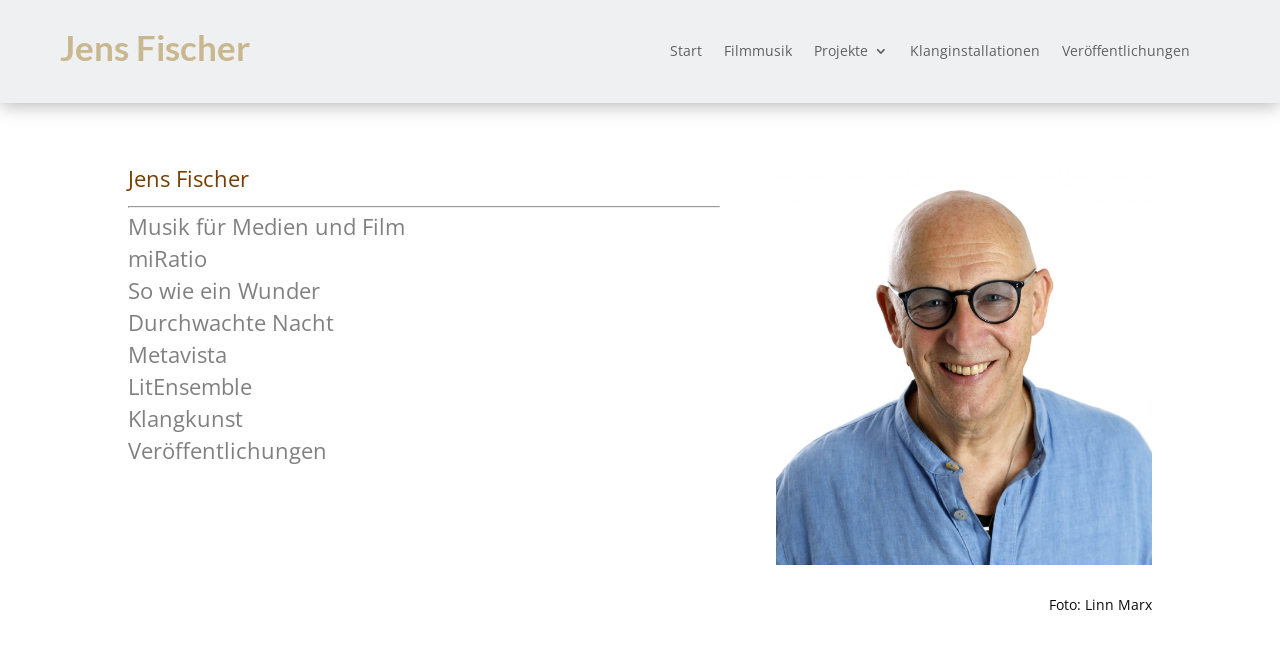

--- FILE ---
content_type: text/css
request_url: https://jensfischer.de/2020/wp-content/themes/Jens%20Fischer/style.css?ver=4.27.5
body_size: 412
content:
/*
 Theme Name:     Jens Fischer
 Theme URI:      
 Description:    Divi Child Theme for Jens Fischer
 Author:         Präsenzmanufaktur MultiMedia Gerwin Müller
 Author URI:     https://www.praesenzmanufaktur.de
 Template:       Divi
 Version:        0.0.1
*/

@import url("../Divi/style.css");

body {
    overflow-x: hidden;
}
/* Hintergrund Mobil-Menü */
.et_pb_menu_1_tb_header.et_pb_menu .et_mobile_menu {
	background-color: #EEF0F1 !important;
}
/* Links im Footer weiß */
footer a {
	color:#fff !important;
}

--- FILE ---
content_type: text/css
request_url: https://jensfischer.de/2020/wp-content/et-cache/1117/et-core-unified-tb-10-tb-22-deferred-1117.min.css?ver=1766427037
body_size: 458
content:
.et_pb_section_1_tb_footer.et_pb_section{padding-top:0px;padding-bottom:0px;background-color:#c9b88f!important}.et_pb_text_1_tb_footer.et_pb_text{color:#ffffff!important}.et_pb_text_1_tb_footer{margin-bottom:0px!important}.et_pb_code_0_tb_footer{padding-top:0px;padding-right:0px;padding-bottom:0px;padding-left:0px;margin-top:0px!important;margin-right:0px!important;margin-bottom:0px!important;margin-left:0px!important}.et_pb_image_0{width:100%;max-width:100%!important;text-align:left;margin-left:0}.et_pb_image_0 .et_pb_image_wrap,.et_pb_image_0 img{width:100%}